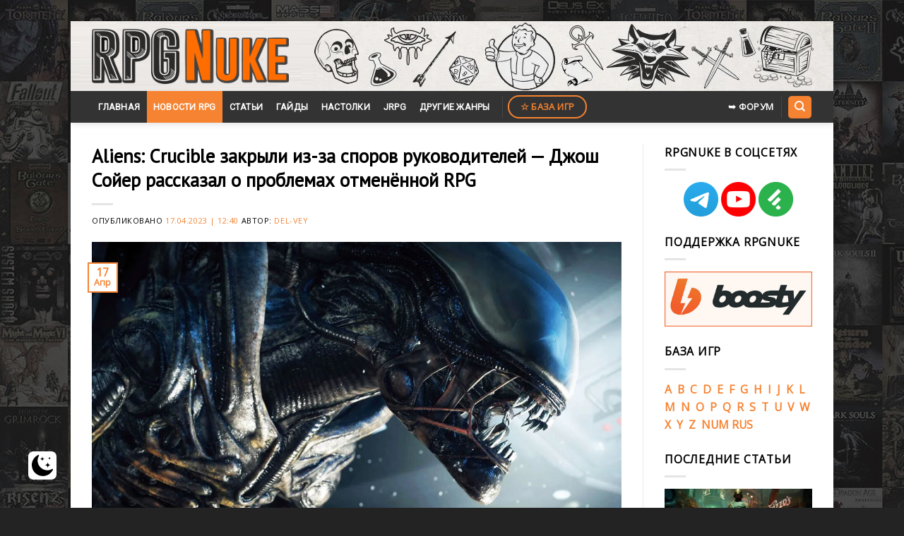

--- FILE ---
content_type: text/html; charset=UTF-8
request_url: https://www.rpgnuke.ru/2023/04/17/aliens-crucible-zakryli-iz-za-sporov-rukovoditelej-dzhosh-sojer-rasskazal-o-problemakh-otmenyonnoj-rpg.html
body_size: 15645
content:
<!DOCTYPE html>
<!--[if IE 9 ]> <html lang="ru-RU" class="ie9 loading-site no-js"> <![endif]-->
<!--[if IE 8 ]> <html lang="ru-RU" class="ie8 loading-site no-js"> <![endif]-->
<!--[if (gte IE 9)|!(IE)]><!--><html lang="ru-RU" class="loading-site no-js"> <!--<![endif]-->
<head>
	<meta charset="UTF-8" />
	<link rel="profile" href="http://gmpg.org/xfn/11" />
	<link rel="pingback" href="https://www.rpgnuke.ru/xmlrpc.php" />

	<script>(function(html){html.className = html.className.replace(/\bno-js\b/,'js')})(document.documentElement);</script>
<meta name='robots' content='index, follow, max-image-preview:large, max-snippet:-1, max-video-preview:-1' />
 <style type="text/css"> :root { --darkmysite_dark_mode_bg: #272626; --darkmysite_dark_mode_secondary_bg: #3b3b3b; --darkmysite_dark_mode_text_color: #bebebe; --darkmysite_dark_mode_link_color: #ffffff; --darkmysite_dark_mode_link_hover_color: #cccccc; --darkmysite_dark_mode_input_bg: #2d2d2d; --darkmysite_dark_mode_input_text_color: #bebebe; --darkmysite_dark_mode_input_placeholder_color: #989898; --darkmysite_dark_mode_border_color: #4a4a4a; --darkmysite_dark_mode_btn_bg: #2d2d2d; --darkmysite_dark_mode_btn_text_color: #bebebe; --darkmysite_dark_mode_scrollbar_track_bg: #29292a; --darkmysite_dark_mode_scrollbar_thumb_bg: #52565a; } </style> <script type="text/javascript"> var darkmysite_switch_unique_id = "2068589137"; var darkmysite_is_this_admin_panel = "0"; var darkmysite_enable_default_dark_mode = "0"; var darkmysite_enable_os_aware = "1"; var darkmysite_enable_keyboard_shortcut = "1"; var darkmysite_enable_time_based_dark = "0"; var darkmysite_time_based_dark_start = "19:00"; var darkmysite_time_based_dark_stop = "07:00"; var darkmysite_alternative_dark_mode_switch = ""; var darkmysite_enable_low_image_brightness = "0"; var darkmysite_image_brightness_to = "0"; var darkmysite_enable_image_grayscale = "0"; var darkmysite_image_grayscale_to = "80"; var darkmysite_enable_bg_image_darken = "1"; var darkmysite_bg_image_darken_to = "60"; var darkmysite_enable_invert_inline_svg = "0"; var darkmysite_enable_low_video_brightness = "1"; var darkmysite_video_brightness_to = "80"; var darkmysite_enable_video_grayscale = "0"; var darkmysite_video_grayscale_to = "80"; var darkmysite_disallowed_elements = ".darkmysite_ignore, .darkmysite_ignore *, .darkmysite_switch, .darkmysite_switch *, .wp-block-button__link, .wp-block-button__link *"; </script><meta name="viewport" content="width=device-width, initial-scale=1, maximum-scale=1" />
	<title>Aliens: Crucible закрыли из-за споров руководителей — Джош Сойер рассказал о проблемах отменённой RPG - RPGNuke</title>
	<meta name="description" content="Джош Сойер раскрыл немного деталей о разработке отменённой Aliens: Crucible — по его словам, виной тому были споры руководителей" />
	<link rel="canonical" href="https://www.rpgnuke.ru/2023/04/17/aliens-crucible-zakryli-iz-za-sporov-rukovoditelej-dzhosh-sojer-rasskazal-o-problemakh-otmenyonnoj-rpg.html" />
	<meta property="og:locale" content="ru_RU" />
	<meta property="og:type" content="article" />
	<meta property="og:title" content="Aliens: Crucible закрыли из-за споров руководителей — Джош Сойер рассказал о проблемах отменённой RPG - RPGNuke" />
	<meta property="og:description" content="Джош Сойер раскрыл немного деталей о разработке отменённой Aliens: Crucible — по его словам, виной тому были споры руководителей" />
	<meta property="og:url" content="https://www.rpgnuke.ru/2023/04/17/aliens-crucible-zakryli-iz-za-sporov-rukovoditelej-dzhosh-sojer-rasskazal-o-problemakh-otmenyonnoj-rpg.html" />
	<meta property="og:site_name" content="RPGNuke" />
	<meta property="article:published_time" content="2023-04-17T09:40:13+00:00" />
	<meta property="og:image" content="https://www.rpgnuke.ru/wp-content/uploads/2023/04/aliens-crucible-rpg-23423234.jpg" />
	<meta property="og:image:width" content="1280" />
	<meta property="og:image:height" content="720" />
	<meta name="twitter:card" content="summary" />
	<meta name="twitter:label1" content="Написано автором" />
	<meta name="twitter:data1" content="Del-Vey" />
	<script type="application/ld+json" class="yoast-schema-graph">{"@context":"https://schema.org","@graph":[{"@type":"WebSite","@id":"https://www.rpgnuke.ru/#website","url":"https://www.rpgnuke.ru/","name":"RPGNuke","description":"\u0412\u0441\u0435 \u043b\u0443\u0447\u0448\u0438\u0435 RPG \u0438\u0433\u0440\u044b \u0438 \u043d\u043e\u0432\u043e\u0441\u0442\u0438 RPG \u043d\u0430 \u043e\u0434\u043d\u043e\u043c \u0441\u0430\u0439\u0442\u0435.","publisher":{"@id":"https://www.rpgnuke.ru/#/schema/person/bd5a16cdf49ff84aa32249a4c7576c75"},"potentialAction":[{"@type":"SearchAction","target":{"@type":"EntryPoint","urlTemplate":"https://www.rpgnuke.ru/?s={search_term_string}"},"query-input":"required name=search_term_string"}],"inLanguage":"ru-RU"},{"@type":"ImageObject","@id":"https://www.rpgnuke.ru/2023/04/17/aliens-crucible-zakryli-iz-za-sporov-rukovoditelej-dzhosh-sojer-rasskazal-o-problemakh-otmenyonnoj-rpg.html#primaryimage","inLanguage":"ru-RU","url":"https://www.rpgnuke.ru/wp-content/uploads/2023/04/aliens-crucible-rpg-23423234.jpg","contentUrl":"https://www.rpgnuke.ru/wp-content/uploads/2023/04/aliens-crucible-rpg-23423234.jpg","width":1280,"height":720,"caption":"\u0414\u0436\u043e\u0448 \u0421\u043e\u0439\u0435\u0440 \u0440\u0430\u0441\u043a\u0440\u044b\u043b \u043d\u0435\u043c\u043d\u043e\u0433\u043e \u0434\u0435\u0442\u0430\u043b\u0435\u0439 \u043e \u0440\u0430\u0437\u0440\u0430\u0431\u043e\u0442\u043a\u0435 \u043e\u0442\u043c\u0435\u043d\u0451\u043d\u043d\u043e\u0439 Aliens: Crucible \u043d\u0430 RPGNuke"},{"@type":"WebPage","@id":"https://www.rpgnuke.ru/2023/04/17/aliens-crucible-zakryli-iz-za-sporov-rukovoditelej-dzhosh-sojer-rasskazal-o-problemakh-otmenyonnoj-rpg.html#webpage","url":"https://www.rpgnuke.ru/2023/04/17/aliens-crucible-zakryli-iz-za-sporov-rukovoditelej-dzhosh-sojer-rasskazal-o-problemakh-otmenyonnoj-rpg.html","name":"Aliens: Crucible \u0437\u0430\u043a\u0440\u044b\u043b\u0438 \u0438\u0437-\u0437\u0430 \u0441\u043f\u043e\u0440\u043e\u0432 \u0440\u0443\u043a\u043e\u0432\u043e\u0434\u0438\u0442\u0435\u043b\u0435\u0439 \u2014 \u0414\u0436\u043e\u0448 \u0421\u043e\u0439\u0435\u0440 \u0440\u0430\u0441\u0441\u043a\u0430\u0437\u0430\u043b \u043e \u043f\u0440\u043e\u0431\u043b\u0435\u043c\u0430\u0445 \u043e\u0442\u043c\u0435\u043d\u0451\u043d\u043d\u043e\u0439 RPG - RPGNuke","isPartOf":{"@id":"https://www.rpgnuke.ru/#website"},"primaryImageOfPage":{"@id":"https://www.rpgnuke.ru/2023/04/17/aliens-crucible-zakryli-iz-za-sporov-rukovoditelej-dzhosh-sojer-rasskazal-o-problemakh-otmenyonnoj-rpg.html#primaryimage"},"datePublished":"2023-04-17T09:40:13+00:00","dateModified":"2023-04-17T09:40:13+00:00","description":"\u0414\u0436\u043e\u0448 \u0421\u043e\u0439\u0435\u0440 \u0440\u0430\u0441\u043a\u0440\u044b\u043b \u043d\u0435\u043c\u043d\u043e\u0433\u043e \u0434\u0435\u0442\u0430\u043b\u0435\u0439 \u043e \u0440\u0430\u0437\u0440\u0430\u0431\u043e\u0442\u043a\u0435 \u043e\u0442\u043c\u0435\u043d\u0451\u043d\u043d\u043e\u0439 Aliens: Crucible \u2014 \u043f\u043e \u0435\u0433\u043e \u0441\u043b\u043e\u0432\u0430\u043c, \u0432\u0438\u043d\u043e\u0439 \u0442\u043e\u043c\u0443 \u0431\u044b\u043b\u0438 \u0441\u043f\u043e\u0440\u044b \u0440\u0443\u043a\u043e\u0432\u043e\u0434\u0438\u0442\u0435\u043b\u0435\u0439","breadcrumb":{"@id":"https://www.rpgnuke.ru/2023/04/17/aliens-crucible-zakryli-iz-za-sporov-rukovoditelej-dzhosh-sojer-rasskazal-o-problemakh-otmenyonnoj-rpg.html#breadcrumb"},"inLanguage":"ru-RU","potentialAction":[{"@type":"ReadAction","target":["https://www.rpgnuke.ru/2023/04/17/aliens-crucible-zakryli-iz-za-sporov-rukovoditelej-dzhosh-sojer-rasskazal-o-problemakh-otmenyonnoj-rpg.html"]}]},{"@type":"BreadcrumbList","@id":"https://www.rpgnuke.ru/2023/04/17/aliens-crucible-zakryli-iz-za-sporov-rukovoditelej-dzhosh-sojer-rasskazal-o-problemakh-otmenyonnoj-rpg.html#breadcrumb","itemListElement":[{"@type":"ListItem","position":1,"name":"\u0413\u043b\u0430\u0432\u043d\u0430\u044f \u0441\u0442\u0440\u0430\u043d\u0438\u0446\u0430","item":"https://www.rpgnuke.ru/"},{"@type":"ListItem","position":2,"name":"\u041b\u0435\u043d\u0442\u0430 \u043d\u043e\u0432\u043e\u0441\u0442\u0435\u0439","item":"https://www.rpgnuke.ru/news"},{"@type":"ListItem","position":3,"name":"\u041d\u043e\u0432\u043e\u0441\u0442\u0438","item":"https://www.rpgnuke.ru/category/rpg_news"},{"@type":"ListItem","position":4,"name":"Aliens: Crucible","item":"https://www.rpgnuke.ru/category/rpg_news/aliens-crucible"},{"@type":"ListItem","position":5,"name":"Aliens: Crucible \u0437\u0430\u043a\u0440\u044b\u043b\u0438 \u0438\u0437-\u0437\u0430 \u0441\u043f\u043e\u0440\u043e\u0432 \u0440\u0443\u043a\u043e\u0432\u043e\u0434\u0438\u0442\u0435\u043b\u0435\u0439 \u2014 \u0414\u0436\u043e\u0448 \u0421\u043e\u0439\u0435\u0440 \u0440\u0430\u0441\u0441\u043a\u0430\u0437\u0430\u043b \u043e \u043f\u0440\u043e\u0431\u043b\u0435\u043c\u0430\u0445 \u043e\u0442\u043c\u0435\u043d\u0451\u043d\u043d\u043e\u0439 RPG"}]},{"@type":"Article","@id":"https://www.rpgnuke.ru/2023/04/17/aliens-crucible-zakryli-iz-za-sporov-rukovoditelej-dzhosh-sojer-rasskazal-o-problemakh-otmenyonnoj-rpg.html#article","isPartOf":{"@id":"https://www.rpgnuke.ru/2023/04/17/aliens-crucible-zakryli-iz-za-sporov-rukovoditelej-dzhosh-sojer-rasskazal-o-problemakh-otmenyonnoj-rpg.html#webpage"},"author":{"@id":"https://www.rpgnuke.ru/#/schema/person/bd5a16cdf49ff84aa32249a4c7576c75"},"headline":"Aliens: Crucible \u0437\u0430\u043a\u0440\u044b\u043b\u0438 \u0438\u0437-\u0437\u0430 \u0441\u043f\u043e\u0440\u043e\u0432 \u0440\u0443\u043a\u043e\u0432\u043e\u0434\u0438\u0442\u0435\u043b\u0435\u0439 \u2014 \u0414\u0436\u043e\u0448 \u0421\u043e\u0439\u0435\u0440 \u0440\u0430\u0441\u0441\u043a\u0430\u0437\u0430\u043b \u043e \u043f\u0440\u043e\u0431\u043b\u0435\u043c\u0430\u0445 \u043e\u0442\u043c\u0435\u043d\u0451\u043d\u043d\u043e\u0439 RPG","datePublished":"2023-04-17T09:40:13+00:00","dateModified":"2023-04-17T09:40:13+00:00","mainEntityOfPage":{"@id":"https://www.rpgnuke.ru/2023/04/17/aliens-crucible-zakryli-iz-za-sporov-rukovoditelej-dzhosh-sojer-rasskazal-o-problemakh-otmenyonnoj-rpg.html#webpage"},"wordCount":42,"publisher":{"@id":"https://www.rpgnuke.ru/#/schema/person/bd5a16cdf49ff84aa32249a4c7576c75"},"image":{"@id":"https://www.rpgnuke.ru/2023/04/17/aliens-crucible-zakryli-iz-za-sporov-rukovoditelej-dzhosh-sojer-rasskazal-o-problemakh-otmenyonnoj-rpg.html#primaryimage"},"thumbnailUrl":"https://www.rpgnuke.ru/wp-content/uploads/2023/04/aliens-crucible-rpg-23423234.jpg","keywords":["Aliens: Crucible"],"articleSection":["Aliens: Crucible","\u041d\u043e\u0432\u043e\u0441\u0442\u0438"],"inLanguage":"ru-RU"},{"@type":["Person","Organization"],"@id":"https://www.rpgnuke.ru/#/schema/person/bd5a16cdf49ff84aa32249a4c7576c75","name":"Del-Vey","image":{"@type":"ImageObject","@id":"https://www.rpgnuke.ru/#personlogo","inLanguage":"ru-RU","url":"https://www.rpgnuke.ru/wp-content/uploads/2019/12/logorpgn.png.501200b33f8cb829ad4053f5b661e91e.png","contentUrl":"https://www.rpgnuke.ru/wp-content/uploads/2019/12/logorpgn.png.501200b33f8cb829ad4053f5b661e91e.png","width":670,"height":192,"caption":"Del-Vey"},"logo":{"@id":"https://www.rpgnuke.ru/#personlogo"}}]}</script>


<link rel='dns-prefetch' href='//www.googletagmanager.com' />
<link rel='dns-prefetch' href='//fonts.googleapis.com' />
<link rel='dns-prefetch' href='//s.w.org' />
<link rel="alternate" type="application/rss+xml" title="RPGNuke &raquo; Лента" href="https://www.rpgnuke.ru/feed" />
<link rel="alternate" type="application/rss+xml" title="RPGNuke &raquo; Лента комментариев" href="https://www.rpgnuke.ru/comments/feed" />
<link rel='stylesheet' id='wp-block-library-css'  href='https://www.rpgnuke.ru/wp-includes/css/dist/block-library/style.min.css?ver=5.7.3' type='text/css' media='all' />
<link rel='stylesheet' id='cool-tag-cloud-css'  href='https://www.rpgnuke.ru/wp-content/plugins/cool-tag-cloud/inc/cool-tag-cloud.css?ver=2.25' type='text/css' media='all' />
<link rel='stylesheet' id='darkmysite-client-main-css'  href='https://www.rpgnuke.ru/wp-content/plugins/darkmysite/assets/css/client_main.css?ver=1.2.5' type='text/css' media='all' />
<link rel='stylesheet' id='dashicons-css'  href='https://www.rpgnuke.ru/wp-includes/css/dashicons.min.css?ver=5.7.3' type='text/css' media='all' />
<link rel='stylesheet' id='post-views-counter-frontend-css'  href='https://www.rpgnuke.ru/wp-content/plugins/post-views-counter/css/frontend.min.css?ver=1.3.13' type='text/css' media='all' />
<link rel='stylesheet' id='rpt_front_style-css'  href='https://www.rpgnuke.ru/wp-content/plugins/related-posts-thumbnails/assets/css/front.css?ver=1.9.0' type='text/css' media='all' />
<link rel='stylesheet' id='to-top-css'  href='https://www.rpgnuke.ru/wp-content/plugins/to-top/public/css/to-top-public.css?ver=2.5.2' type='text/css' media='all' />
<link rel='stylesheet' id='stylesheet_wpnote-css'  href='https://www.rpgnuke.ru/wp-content/plugins/wp-note-2019/style.css?ver=5.7.3' type='text/css' media='all' />
<link rel='stylesheet' id='flatsome-icons-css'  href='https://www.rpgnuke.ru/wp-content/themes/flatsome/assets/css/fl-icons.css?ver=3.12' type='text/css' media='all' />
<link rel='stylesheet' id='slb_core-css'  href='https://www.rpgnuke.ru/wp-content/plugins/simple-lightbox/client/css/app.css?ver=2.9.3' type='text/css' media='all' />
<link rel='stylesheet' id='wp-featherlight-css'  href='https://www.rpgnuke.ru/wp-content/plugins/wp-featherlight/css/wp-featherlight.min.css?ver=1.3.4' type='text/css' media='all' />
<link rel='stylesheet' id='flatsome-main-css'  href='https://www.rpgnuke.ru/wp-content/themes/flatsome/assets/css/flatsome.css?ver=3.13.3' type='text/css' media='all' />
<link rel='stylesheet' id='flatsome-style-css'  href='https://www.rpgnuke.ru/wp-content/themes/flatsome/style.css?ver=3.13.3' type='text/css' media='all' />
<link rel='stylesheet' id='flatsome-googlefonts-css'  href='//fonts.googleapis.com/css?family=PT+Sans%3Aregular%2Cregular%7COpen+Sans%3Aregular%2Cregular%7CRoboto%3Aregular%2Cregular%7CDancing+Script%3Aregular%2C400&#038;display=swap&#038;ver=3.9' type='text/css' media='all' />
<script type='text/javascript' src='https://www.rpgnuke.ru/wp-content/plugins/darkmysite/assets/js/client_main.js?ver=1.2.5' id='darkmysite-client-main-js'></script>
<script type='text/javascript' src='https://www.rpgnuke.ru/wp-includes/js/jquery/jquery.min.js?ver=3.5.1' id='jquery-core-js'></script>
<script type='text/javascript' src='https://www.rpgnuke.ru/wp-includes/js/jquery/jquery-migrate.min.js?ver=3.3.2' id='jquery-migrate-js'></script>
<script type='text/javascript' id='to-top-js-extra'>
/* <![CDATA[ */
var to_top_options = {"scroll_offset":"100","icon_opacity":"90","style":"icon","icon_type":"dashicons-arrow-up-alt2","icon_color":"#ffffff","icon_bg_color":"#ff6d00","icon_size":"35","border_radius":"20","image":"https:\/\/www.rpgnuke.ru\/wp-content\/plugins\/to-top\/admin\/images\/default.png","image_width":"65","image_alt":"","location":"bottom-right","margin_x":"40","margin_y":"35","show_on_admin":"0","enable_autohide":"0","autohide_time":"2","enable_hide_small_device":"0","small_device_max_width":"640","reset":"0"};
/* ]]> */
</script>
<script async type='text/javascript' src='https://www.rpgnuke.ru/wp-content/plugins/to-top/public/js/to-top-public.js?ver=2.5.2' id='to-top-js'></script>

<!-- Google Analytics snippet added by Site Kit -->
<script type='text/javascript' src='https://www.googletagmanager.com/gtag/js?id=UA-21549895-1' id='google_gtagjs-js' async></script>
<script type='text/javascript' id='google_gtagjs-js-after'>
window.dataLayer = window.dataLayer || [];function gtag(){dataLayer.push(arguments);}
gtag('set', 'linker', {"domains":["www.rpgnuke.ru"]} );
gtag("js", new Date());
gtag("set", "developer_id.dZTNiMT", true);
gtag("config", "UA-21549895-1", {"anonymize_ip":true});
</script>

<!-- End Google Analytics snippet added by Site Kit -->
<link rel="EditURI" type="application/rsd+xml" title="RSD" href="https://www.rpgnuke.ru/xmlrpc.php?rsd" />
<link rel="wlwmanifest" type="application/wlwmanifest+xml" href="https://www.rpgnuke.ru/wp-includes/wlwmanifest.xml" /> 
<link rel='shortlink' href='https://www.rpgnuke.ru/?p=47116' />
<meta name="generator" content="Site Kit by Google 1.99.0" />			<style>
			#related_posts_thumbnails li{
				border-right: 1px solid #dddddd;
				background-color: #ffffff			}
			#related_posts_thumbnails li:hover{
				background-color: #eeeeee;
			}
			.relpost_content{
				font-size:	15px;
				color: 		#333333;
			}
			.relpost-block-single{
				background-color: #ffffff;
				border-right: 1px solid  #dddddd;
				border-left: 1px solid  #dddddd;
				margin-right: -1px;
			}
			.relpost-block-single:hover{
				background-color: #eeeeee;
			}
		</style>

	

<!-- Styles generated by Posts in Sidebar plugin -->
<style type="text/css">
#pis_posts_in_sidebar-13 .pis-thumbnail { margin-bottom: 2px !important; }
#pis_posts_in_sidebar-13 .pis-title { margin-bottom: 10px !important; font-size: 14px !important; font-weight: bold !important; padding-bottom: 10px }
</style>
<!-- / Styles generated by Posts in Sidebar plugin -->

<style>.bg{opacity: 0; transition: opacity 1s; -webkit-transition: opacity 1s;} .bg-loaded{opacity: 1;}</style><!--[if IE]><link rel="stylesheet" type="text/css" href="https://www.rpgnuke.ru/wp-content/themes/flatsome/assets/css/ie-fallback.css"><script src="//cdnjs.cloudflare.com/ajax/libs/html5shiv/3.6.1/html5shiv.js"></script><script>var head = document.getElementsByTagName('head')[0],style = document.createElement('style');style.type = 'text/css';style.styleSheet.cssText = ':before,:after{content:none !important';head.appendChild(style);setTimeout(function(){head.removeChild(style);}, 0);</script><script src="https://www.rpgnuke.ru/wp-content/themes/flatsome/assets/libs/ie-flexibility.js"></script><![endif]--><link rel="icon" href="https://www.rpgnuke.ru/wp-content/uploads/2021/06/cropped-nukefavicon123-32x32.png" sizes="32x32" />
<link rel="icon" href="https://www.rpgnuke.ru/wp-content/uploads/2021/06/cropped-nukefavicon123-192x192.png" sizes="192x192" />
<link rel="apple-touch-icon" href="https://www.rpgnuke.ru/wp-content/uploads/2021/06/cropped-nukefavicon123-180x180.png" />
<meta name="msapplication-TileImage" content="https://www.rpgnuke.ru/wp-content/uploads/2021/06/cropped-nukefavicon123-270x270.png" />
<style id="custom-css" type="text/css">:root {--primary-color: #f68331;}html{background-image: url('https://www.rpgnuke.ru/wp-content/uploads/2021/01/rpgnuke_wall.jpg');}.full-width .ubermenu-nav, .container, .row{max-width: 1050px}.row.row-collapse{max-width: 1020px}.row.row-small{max-width: 1042.5px}.row.row-large{max-width: 1080px}body.framed, body.framed header, body.framed .header-wrapper, body.boxed, body.boxed header, body.boxed .header-wrapper, body.boxed .is-sticky-section{ max-width: 1080px}.header-main{height: 99px}#logo img{max-height: 99px}#logo{width:279px;}#logo a{max-width:1300px;}.header-bottom{min-height: 42px}.header-top{min-height: 30px}.transparent .header-main{height: 30px}.transparent #logo img{max-height: 30px}.has-transparent + .page-title:first-of-type,.has-transparent + #main > .page-title,.has-transparent + #main > div > .page-title,.has-transparent + #main .page-header-wrapper:first-of-type .page-title{padding-top: 80px;}.header.show-on-scroll,.stuck .header-main{height:70px!important}.stuck #logo img{max-height: 70px!important}.header-bg-color, .header-wrapper {background-color: rgba(209,209,209,0)}.header-bg-image {background-image: url('https://www.rpgnuke.ru/wp-content/uploads/2021/06/rpgnlogo4.png');}.header-bg-image {background-repeat: repeat-x;}.header-bottom {background-color: #333333}.header-main .nav > li > a{line-height: 16px }.stuck .header-main .nav > li > a{line-height: 50px }.header-bottom-nav > li > a{line-height: 45px }@media (max-width: 549px) {.header-main{height: 98px}#logo img{max-height: 98px}}/* Color */.accordion-title.active, .has-icon-bg .icon .icon-inner,.logo a, .primary.is-underline, .primary.is-link, .badge-outline .badge-inner, .nav-outline > li.active> a,.nav-outline >li.active > a, .cart-icon strong,[data-color='primary'], .is-outline.primary{color: #f68331;}/* Color !important */[data-text-color="primary"]{color: #f68331!important;}/* Background Color */[data-text-bg="primary"]{background-color: #f68331;}/* Background */.scroll-to-bullets a,.featured-title, .label-new.menu-item > a:after, .nav-pagination > li > .current,.nav-pagination > li > span:hover,.nav-pagination > li > a:hover,.has-hover:hover .badge-outline .badge-inner,button[type="submit"], .button.wc-forward:not(.checkout):not(.checkout-button), .button.submit-button, .button.primary:not(.is-outline),.featured-table .title,.is-outline:hover, .has-icon:hover .icon-label,.nav-dropdown-bold .nav-column li > a:hover, .nav-dropdown.nav-dropdown-bold > li > a:hover, .nav-dropdown-bold.dark .nav-column li > a:hover, .nav-dropdown.nav-dropdown-bold.dark > li > a:hover, .is-outline:hover, .tagcloud a:hover,.grid-tools a, input[type='submit']:not(.is-form), .box-badge:hover .box-text, input.button.alt,.nav-box > li > a:hover,.nav-box > li.active > a,.nav-pills > li.active > a ,.current-dropdown .cart-icon strong, .cart-icon:hover strong, .nav-line-bottom > li > a:before, .nav-line-grow > li > a:before, .nav-line > li > a:before,.banner, .header-top, .slider-nav-circle .flickity-prev-next-button:hover svg, .slider-nav-circle .flickity-prev-next-button:hover .arrow, .primary.is-outline:hover, .button.primary:not(.is-outline), input[type='submit'].primary, input[type='submit'].primary, input[type='reset'].button, input[type='button'].primary, .badge-inner{background-color: #f68331;}/* Border */.nav-vertical.nav-tabs > li.active > a,.scroll-to-bullets a.active,.nav-pagination > li > .current,.nav-pagination > li > span:hover,.nav-pagination > li > a:hover,.has-hover:hover .badge-outline .badge-inner,.accordion-title.active,.featured-table,.is-outline:hover, .tagcloud a:hover,blockquote, .has-border, .cart-icon strong:after,.cart-icon strong,.blockUI:before, .processing:before,.loading-spin, .slider-nav-circle .flickity-prev-next-button:hover svg, .slider-nav-circle .flickity-prev-next-button:hover .arrow, .primary.is-outline:hover{border-color: #f68331}.nav-tabs > li.active > a{border-top-color: #f68331}.widget_shopping_cart_content .blockUI.blockOverlay:before { border-left-color: #f68331 }.woocommerce-checkout-review-order .blockUI.blockOverlay:before { border-left-color: #f68331 }/* Fill */.slider .flickity-prev-next-button:hover svg,.slider .flickity-prev-next-button:hover .arrow{fill: #f68331;}/* Background Color */[data-icon-label]:after, .secondary.is-underline:hover,.secondary.is-outline:hover,.icon-label,.button.secondary:not(.is-outline),.button.alt:not(.is-outline), .badge-inner.on-sale, .button.checkout, .single_add_to_cart_button, .current .breadcrumb-step{ background-color:#f68331; }[data-text-bg="secondary"]{background-color: #f68331;}/* Color */.secondary.is-underline,.secondary.is-link, .secondary.is-outline,.stars a.active, .star-rating:before, .woocommerce-page .star-rating:before,.star-rating span:before, .color-secondary{color: #f68331}/* Color !important */[data-text-color="secondary"]{color: #f68331!important;}/* Border */.secondary.is-outline:hover{border-color:#f68331}.success.is-underline:hover,.success.is-outline:hover,.success{background-color: #e8a035}.success-color, .success.is-link, .success.is-outline{color: #e8a035;}.success-border{border-color: #e8a035!important;}/* Color !important */[data-text-color="success"]{color: #e8a035!important;}/* Background Color */[data-text-bg="success"]{background-color: #e8a035;}body{font-size: 98%;}@media screen and (max-width: 549px){body{font-size: 100%;}}body{font-family:"Open Sans", sans-serif}body{font-weight: 0}body{color: #000000}.nav > li > a {font-family:"Roboto", sans-serif;}.mobile-sidebar-levels-2 .nav > li > ul > li > a {font-family:"Roboto", sans-serif;}.nav > li > a {font-weight: 0;}.mobile-sidebar-levels-2 .nav > li > ul > li > a {font-weight: 0;}h1,h2,h3,h4,h5,h6,.heading-font, .off-canvas-center .nav-sidebar.nav-vertical > li > a{font-family: "PT Sans", sans-serif;}h1,h2,h3,h4,h5,h6,.heading-font,.banner h1,.banner h2{font-weight: 0;}h1,h2,h3,h4,h5,h6,.heading-font{color: #000000;}.alt-font{font-family: "Dancing Script", sans-serif;}.alt-font{font-weight: 400!important;}.header:not(.transparent) .header-bottom-nav.nav > li > a{color: #ffffff;}a{color: #f68331;}.absolute-footer, html{background-color: #232323}/* Custom CSS */iframe {width: 740px !important;height: 416px;}li {margin: 0;padding: 0em;}ul{margin-left:30px;}/* Second Level */ul ul{margin-left:60px;}/* Third Level */ul ul ul{margin-left:90px;}blockquote {border-left: 3px solid #f68331;margin: 1.5em 10px;font-size: 1em;}h1 {font-size: px;}h2 {font-size: 20px;}.label-new.menu-item > a:after{content:"Новое";}.label-hot.menu-item > a:after{content:"Горячее предложение";}.label-sale.menu-item > a:after{content:"Распродажа";}.label-popular.menu-item > a:after{content:"Самые популярные";}</style>		<style type="text/css" id="wp-custom-css">
			h6.entry-category.is-xsmall {
    display: none;
}

.cool-tag-cloud {
	margin-top: 30px;
}

.comnt {
	text-align: center;
}

.comnt2 {
	text-align: right;
}

.auth-img {
	width: 100%;
	height: auto;
}

.auth-name {
	display: block;
	text-align: center;
	margin-top: 10px;
	overflow: hidden;
}

.new-entry-content {
	display: flex;
	font-size: 14px;
  background: #EEF3FA;
  padding: 15px;
  border-radius: 10px;
  border: 1px solid #e2e2e2;
	margin-bottom: 15px;
}

.cont-one {
	width: 15%!important;
	margin-right: 20px;
}

.cont-two {
	width: 85%!important;
}

.post {
	margin: 0;
}

.entry-content {
	padding-bottom: 0;
}

.cool-tag-cloud {
	margin: 15px 0 -5px 0;
}

.date {
	display: block;
	text-align: right;
	font-size: 13px;
	font-style: italic;
	color: #7d7e7f;
}

.new-entry-content {
	display: none;
}

.show-comnt {
	display: flex;
}

.comnt-more, .click2 {
	display: block;
  margin: 15px auto;
  width: 200px;
  color: #ffffff;
  background: #f68331;
  padding: 10px 0;
  text-align: center;
  border-radius: 2px;
  text-transform: uppercase;
  font-size: 15px;
  cursor: pointer;
}

@media (max-width: 450px) {
	.cont-one {
	width: 20%!important;
}

.cont-two {
	width: 80%!important;
}
}		</style>
		<!-- To Top Custom CSS --><style type='text/css'>#to_top_scrollup {font-size: 35px; width: 35px; height: 35px;background-color: #ff6d00;-webkit-border-radius: 20%; -moz-border-radius: 20%; border-radius: 20%;opacity: 0.9;right:40px;bottom:35px;}</style>
</head>

<body class="post-template-default single single-post postid-47116 single-format-standard wp-featherlight-captions framed header-shadow nav-dropdown-has-arrow nav-dropdown-has-shadow nav-dropdown-has-border">


<a class="skip-link screen-reader-text" href="#main">Skip to content</a>

<div id="wrapper">

	
	<header id="header" class="header ">
		<div class="header-wrapper">
			<div id="masthead" class="header-main hide-for-sticky">
      <div class="header-inner flex-row container logo-left medium-logo-center" role="navigation">

          <!-- Logo -->
          <div id="logo" class="flex-col logo">
            <!-- Header logo -->
<a href="https://www.rpgnuke.ru/" title="RPGNuke - Все лучшие RPG игры и новости RPG на одном сайте." rel="home">
    <img width="279" height="99" src="https://www.rpgnuke.ru/wp-content/uploads/2019/12/logorpgn.png.501200b33f8cb829ad4053f5b661e91e.png" class="header_logo header-logo" alt="RPGNuke"/><img  width="279" height="99" src="https://www.rpgnuke.ru/wp-content/uploads/2019/12/logorpgn.png.501200b33f8cb829ad4053f5b661e91e.png" class="header-logo-dark" alt="RPGNuke"/></a>
          </div>

          <!-- Mobile Left Elements -->
          <div class="flex-col show-for-medium flex-left">
            <ul class="mobile-nav nav nav-left ">
                          </ul>
          </div>

          <!-- Left Elements -->
          <div class="flex-col hide-for-medium flex-left
            flex-grow">
            <ul class="header-nav header-nav-main nav nav-left  nav-uppercase" >
                          </ul>
          </div>

          <!-- Right Elements -->
          <div class="flex-col hide-for-medium flex-right">
            <ul class="header-nav header-nav-main nav nav-right  nav-uppercase">
                          </ul>
          </div>

          <!-- Mobile Right Elements -->
          <div class="flex-col show-for-medium flex-right">
            <ul class="mobile-nav nav nav-right ">
                          </ul>
          </div>

      </div>
     
      </div><div id="wide-nav" class="header-bottom wide-nav hide-for-sticky nav-dark">
    <div class="flex-row container">

                        <div class="flex-col hide-for-medium flex-left">
                <ul class="nav header-nav header-bottom-nav nav-left  nav-box nav-uppercase">
                    <li id="menu-item-191" class="menu-item menu-item-type-custom menu-item-object-custom menu-item-home menu-item-191 menu-item-design-default"><a href="https://www.rpgnuke.ru" class="nav-top-link">Главная</a></li>
<li id="menu-item-29553" class="menu-item menu-item-type-taxonomy menu-item-object-category current-post-ancestor current-menu-parent current-post-parent menu-item-29553 active menu-item-design-default"><a href="https://www.rpgnuke.ru/category/rpg_news" class="nav-top-link">Новости RPG</a></li>
<li id="menu-item-192" class="menu-item menu-item-type-taxonomy menu-item-object-category menu-item-192 menu-item-design-default"><a href="https://www.rpgnuke.ru/category/articles" class="nav-top-link">Статьи</a></li>
<li id="menu-item-48509" class="menu-item menu-item-type-taxonomy menu-item-object-category menu-item-48509 menu-item-design-default"><a href="https://www.rpgnuke.ru/category/guides" class="nav-top-link">Гайды</a></li>
<li id="menu-item-22203" class="menu-item menu-item-type-taxonomy menu-item-object-category menu-item-22203 menu-item-design-default"><a href="https://www.rpgnuke.ru/category/tabletop" class="nav-top-link">Настолки</a></li>
<li id="menu-item-22214" class="menu-item menu-item-type-taxonomy menu-item-object-category menu-item-22214 menu-item-design-default"><a href="https://www.rpgnuke.ru/category/jrpg" class="nav-top-link">JRPG</a></li>
<li id="menu-item-30258" class="menu-item menu-item-type-taxonomy menu-item-object-category menu-item-30258 menu-item-design-default"><a href="https://www.rpgnuke.ru/category/other-genres" class="nav-top-link">Другие жанры</a></li>
<li class="header-divider"></li><li class="html header-button-2">
	<div class="header-button">
	<a href="https://www.rpgnuke.ru/games" class="button secondary is-outline"  style="border-radius:99px;">
    <span>☆ База игр</span>
  </a>
	</div>
</li>
                </ul>
            </div>
            
            
                        <div class="flex-col hide-for-medium flex-right flex-grow">
              <ul class="nav header-nav header-bottom-nav nav-right  nav-box nav-uppercase">
                   <li class="html header-button-1">
	<div class="header-button">
	<a href="http://forum.rpgnuke.ru/" class="button plain is-link"  style="border-radius:99px;">
    <span>➥ ФОРУМ</span>
  </a>
	</div>
</li>


<li class="header-divider"></li><li class="header-search header-search-dropdown has-icon has-dropdown menu-item-has-children">
	<div class="header-button">	<a href="#" aria-label="Search" class="icon primary button round is-small"><i class="icon-search" ></i></a>
	</div>	<ul class="nav-dropdown nav-dropdown-default">
	 	<li class="header-search-form search-form html relative has-icon">
	<div class="header-search-form-wrapper">
		<div class="searchform-wrapper ux-search-box relative is-normal"><form method="get" class="searchform" action="https://www.rpgnuke.ru/" role="search">
		<div class="flex-row relative">
			<div class="flex-col flex-grow">
	   	   <input type="search" class="search-field mb-0" name="s" value="" id="s" placeholder="Поиск по сайту" />
			</div>
			<div class="flex-col">
				<button type="submit" class="ux-search-submit submit-button secondary button icon mb-0" aria-label="Submit">
					<i class="icon-search" ></i>				</button>
			</div>
		</div>
    <div class="live-search-results text-left z-top"></div>
</form>
</div>	</div>
</li>	</ul>
</li>
              </ul>
            </div>
            
                          <div class="flex-col show-for-medium flex-grow">
                  <ul class="nav header-bottom-nav nav-center mobile-nav  nav-box nav-uppercase">
                      <li class="nav-icon has-icon">
  <div class="header-button">		<a href="#" data-open="#main-menu" data-pos="left" data-bg="main-menu-overlay" data-color="" class="icon primary button round is-small" aria-label="Menu" aria-controls="main-menu" aria-expanded="false">
		
		  <i class="icon-menu" ></i>
		  		</a>
	 </div> </li><li class="header-divider"></li><li class="html header-button-1">
	<div class="header-button">
	<a href="http://forum.rpgnuke.ru/" class="button plain is-link"  style="border-radius:99px;">
    <span>➥ ФОРУМ</span>
  </a>
	</div>
</li>


                  </ul>
              </div>
            
    </div>
</div>

<div class="header-bg-container fill"><div class="header-bg-image fill"></div><div class="header-bg-color fill"></div></div>		</div>
	</header>

	
	<main id="main" class="">

<div id="content" class="blog-wrapper blog-single page-wrapper">
	

<div class="row row-large row-divided ">

	<div class="large-9 col">
		


<article id="post-47116" class="post-47116 post type-post status-publish format-standard has-post-thumbnail hentry category-aliens-crucible category-rpg_news tag-aliens-crucible">
	<div class="article-inner ">
		<header class="entry-header">
	<div class="entry-header-text entry-header-text-top text-left">
		<h6 class="entry-category is-xsmall">
	<a href="https://www.rpgnuke.ru/category/rpg_news/aliens-crucible" rel="category tag">Aliens: Crucible</a>,<a href="https://www.rpgnuke.ru/category/rpg_news" rel="category tag">Новости</a></h6>

<h1 class="entry-title">Aliens: Crucible закрыли из-за споров руководителей — Джош Сойер рассказал о проблемах отменённой RPG</h1>
<div class="entry-divider is-divider small"></div>

	<div class="entry-meta uppercase is-xsmall">
		<span class="posted-on">Опубликовано <a href="https://www.rpgnuke.ru/2023/04/17/aliens-crucible-zakryli-iz-za-sporov-rukovoditelej-dzhosh-sojer-rasskazal-o-problemakh-otmenyonnoj-rpg.html" rel="bookmark"><time class="entry-date published" datetime="2023-04-17T12:40:13+03:00">17.04.2023 | 12:40</time><time class="updated" datetime="2023-04-17T12:40:13+03:00">17.04.2023</time></a></span><span class="byline"> Автор: <span class="meta-author vcard"><a class="url fn n" href="https://www.rpgnuke.ru/author/del-vey">Del-Vey</a></span></span>	</div>
	</div>
						<div class="entry-image relative">
				<a href="https://www.rpgnuke.ru/2023/04/17/aliens-crucible-zakryli-iz-za-sporov-rukovoditelej-dzhosh-sojer-rasskazal-o-problemakh-otmenyonnoj-rpg.html">
    <img width="1020" height="574" src="data:image/svg+xml,%3Csvg%20viewBox%3D%220%200%201020%20574%22%20xmlns%3D%22http%3A%2F%2Fwww.w3.org%2F2000%2Fsvg%22%3E%3C%2Fsvg%3E" data-src="https://www.rpgnuke.ru/wp-content/uploads/2023/04/aliens-crucible-rpg-23423234.jpg" class="lazy-load attachment-large size-large wp-post-image" alt="Джош Сойер раскрыл немного деталей о разработке отменённой Aliens: Crucible на RPGNuke" loading="lazy" srcset="" data-srcset="https://www.rpgnuke.ru/wp-content/uploads/2023/04/aliens-crucible-rpg-23423234.jpg 1280w, https://www.rpgnuke.ru/wp-content/uploads/2023/04/aliens-crucible-rpg-23423234-768x432.jpg 768w, https://www.rpgnuke.ru/wp-content/uploads/2023/04/aliens-crucible-rpg-23423234-678x381.jpg 678w" sizes="(max-width: 1020px) 100vw, 1020px" /></a>
				<div class="badge absolute top post-date badge-outline">
	<div class="badge-inner">
		<span class="post-date-day">17</span><br>
		<span class="post-date-month is-small">Апр</span>
	</div>
</div>			</div>
			</header>
		<div class="entry-content single-page">

	<p>Директор по дизайну студии Obsidian Entertainment Джош Сойер <a href="https://twitter.com/jesawyer/status/1647633983457628160">рассказал</a> о проекте Aliens: Crucible — отменённой RPG, которой компания занималась по заказу издательства SEGA.</p>
<p>По словам разработчика, руководившего производством таких RPG, как Icewind Dale, Fallout: New Vegas и Pillars of Eternity, основной проблемой была нерабочая структура управления проектом, от которой Obsidian со временем отказалась.</p>
<blockquote><p><em>«Я работал над Aliens RPG с 2006 по 2009 годы. В то время у проектов Obsidian не было директоров, только ведущие разработчики, которые были равны [в иерархии]. Результатом [такого подхода] стала дисфункция, потому что „лиды“ не могли прийти к согласию о том, как что-либо реализовать».</em></p>
<p><em>«Прогресс производства игры был медленным, особенно когда речь заходила о рабочих уровнях. У нас в тот момент была в разработке и другая игра для SEGA, Alpha Protocol, так что SEGA (и я могу понять это решение) отменила Aliens в пользу AP».</em></p>
<p><em>«Мы работали над кучей крутых идей, но в магазины поставляются не идеи! Самый важный урок, который я усвоил из этого опыта: если у тебя нет играбельных уровней, то у тебя нет игры (есть, впрочем, исключения)».</em></p>
<p><em>«Я был рад поиграть в Aliens: Fireteam Elite, потому что концепт тут схожий: небольшой отряд, вид от третьего лица, упор на устанавливаемое оборудование и поддержку. На этом сходства заканчиваются, но всё равно было приятно увидеть, что идея [такого геймплея] может быть весёлой на практике».</em></p></blockquote>
<p>Сойер также опубликовал несколько изображений, включая логотип известной фанатам «Чужих» корпорации Weyland-Yutani, скриншот главного меню и портреты некоторых персонажей Aliens: Crucible.</p>
<div id='gallery-1' class='gallery galleryid-47116 gallery-columns-3 gallery-size-large'><figure class='gallery-item'>
			<div class='gallery-icon landscape'>
				<a href='https://www.rpgnuke.ru/wp-content/uploads/2023/04/Ft2RRuhacAE_9Ip.png'><img width="800" height="500" src="data:image/svg+xml,%3Csvg%20viewBox%3D%220%200%20800%20500%22%20xmlns%3D%22http%3A%2F%2Fwww.w3.org%2F2000%2Fsvg%22%3E%3C%2Fsvg%3E" data-src="https://www.rpgnuke.ru/wp-content/uploads/2023/04/Ft2RRuhacAE_9Ip.png" class="lazy-load attachment-large size-large" alt="" loading="lazy" srcset="" data-srcset="https://www.rpgnuke.ru/wp-content/uploads/2023/04/Ft2RRuhacAE_9Ip.png 800w, https://www.rpgnuke.ru/wp-content/uploads/2023/04/Ft2RRuhacAE_9Ip-768x480.png 768w, https://www.rpgnuke.ru/wp-content/uploads/2023/04/Ft2RRuhacAE_9Ip-610x381.png 610w" sizes="(max-width: 800px) 100vw, 800px" /></a>
			</div></figure><figure class='gallery-item'>
			<div class='gallery-icon landscape'>
				<a href='https://www.rpgnuke.ru/wp-content/uploads/2023/04/Ft2Q7OiaUAEX3XC.png'><img width="750" height="500" src="data:image/svg+xml,%3Csvg%20viewBox%3D%220%200%20750%20500%22%20xmlns%3D%22http%3A%2F%2Fwww.w3.org%2F2000%2Fsvg%22%3E%3C%2Fsvg%3E" data-src="https://www.rpgnuke.ru/wp-content/uploads/2023/04/Ft2Q7OiaUAEX3XC.png" class="lazy-load attachment-large size-large" alt="" loading="lazy" srcset="" data-srcset="https://www.rpgnuke.ru/wp-content/uploads/2023/04/Ft2Q7OiaUAEX3XC.png 750w, https://www.rpgnuke.ru/wp-content/uploads/2023/04/Ft2Q7OiaUAEX3XC-572x381.png 572w" sizes="(max-width: 750px) 100vw, 750px" /></a>
			</div></figure><figure class='gallery-item'>
			<div class='gallery-icon landscape'>
				<a href='https://www.rpgnuke.ru/wp-content/uploads/2023/04/Ft2SRrHaMAA_YeT.jpg'><img width="1020" height="574" src="data:image/svg+xml,%3Csvg%20viewBox%3D%220%200%201020%20574%22%20xmlns%3D%22http%3A%2F%2Fwww.w3.org%2F2000%2Fsvg%22%3E%3C%2Fsvg%3E" data-src="https://www.rpgnuke.ru/wp-content/uploads/2023/04/Ft2SRrHaMAA_YeT-1920x1080.jpg" class="lazy-load attachment-large size-large" alt="" loading="lazy" srcset="" data-srcset="https://www.rpgnuke.ru/wp-content/uploads/2023/04/Ft2SRrHaMAA_YeT-1920x1080.jpg 1920w, https://www.rpgnuke.ru/wp-content/uploads/2023/04/Ft2SRrHaMAA_YeT-768x432.jpg 768w, https://www.rpgnuke.ru/wp-content/uploads/2023/04/Ft2SRrHaMAA_YeT-1536x864.jpg 1536w, https://www.rpgnuke.ru/wp-content/uploads/2023/04/Ft2SRrHaMAA_YeT-2048x1152.jpg 2048w, https://www.rpgnuke.ru/wp-content/uploads/2023/04/Ft2SRrHaMAA_YeT-678x381.jpg 678w" sizes="(max-width: 1020px) 100vw, 1020px" /></a>
			</div></figure>
		</div>


	
	</div>



	</div>
</article>



<div class="html-before-comments mb"><div class="cool-tag-cloud"><div class="cloudbold"><div class="ctcblack"><div class="ctcleft"><div class="Arial, Helvetica, sans-serif" style="text-transform:none!important;"><a href="https://www.rpgnuke.ru/category/rpg_news/aliens-crucible" class="tag-cloud-link tag-link-756 ctc-active tag-link-position-1" style="font-size: 14px;">Aliens: Crucible</a><a href="https://www.rpgnuke.ru/category/rpg_news" class="tag-cloud-link tag-link-22 ctc-active tag-link-position-2" style="font-size: 14px;">Новости</a></div></div></div></div></div>

<!-- relpost-thumb-wrapper --><div class="relpost-thumb-wrapper"><!-- filter-class --><div class="relpost-thumb-container"><h3>Материалы по теме:</h3><div style="clear: both"></div><div style="clear: both"></div><!-- relpost-block-container --><div class="relpost-block-container"><a href="https://www.rpgnuke.ru/2018/01/01/vyshel-dokumentalnyj-film-ob-otmenyonnoj-aliens-crucible.html"class="relpost-block-single" ><div class="relpost-custom-block-single" style="width: 235px; height: 205px;"><div class="relpost-block-single-image" alt="Aliens: Crucible" style="background: transparent url(https://www.rpgnuke.ru/wp-content/uploads/2018/01/1235698567_02-235x130.jpg) no-repeat scroll 0% 0%; width: 235px; height: 130px;"></div><div class="relpost-block-single-text"  style="font-family: Open Sans;  font-size: 15px;  color: #333333;">Вышел документальный фильм об отменённой Aliens: Crucible</div></div></a><a href="https://www.rpgnuke.ru/2018/06/26/dzhosh-sojer-rasskazal-ob-otmenyonnoj-aliens-crucible.html"class="relpost-block-single" ><div class="relpost-custom-block-single" style="width: 235px; height: 205px;"><div class="relpost-block-single-image" alt="Aliens: Crucible" style="background: transparent url(https://www.rpgnuke.ru/wp-content/uploads/2018/06/4563767652476874984652567378763657437788765365765736-235x130.jpg) no-repeat scroll 0% 0%; width: 235px; height: 130px;"></div><div class="relpost-block-single-text"  style="font-family: Open Sans;  font-size: 15px;  color: #333333;">Джош Сойер рассказал об отменённой Aliens: Crucible</div></div></a><a href="https://www.rpgnuke.ru/2019/04/16/kris-avellon-rasskazal-ob-otmenyonnoj-aliens-crucible.html"class="relpost-block-single" ><div class="relpost-custom-block-single" style="width: 235px; height: 205px;"><div class="relpost-block-single-image" alt="Aliens: Crucible" style="background: transparent url(https://www.rpgnuke.ru/wp-content/uploads/2019/04/384567854679584679854365364536-235x130.jpg) no-repeat scroll 0% 0%; width: 235px; height: 130px;"></div><div class="relpost-block-single-text"  style="font-family: Open Sans;  font-size: 15px;  color: #333333;">Крис Авеллон рассказал об отменённой Aliens: Crucible</div></div></a></div><!-- close relpost-block-container --><div style="clear: both"></div></div><!-- close filter class --></div><!-- close relpost-thumb-wrapper -->

			<h3 class="comnt">Комментарии</h3> 
			<script>
			jQuery(function($){
				$('.auth-name').each(function(){
					if($(this).text() === 'Nuke-Bot 2000'){
						$(this).parents('.new-entry-content').remove();
					}
				});
				
// 				$('.f-date').each(function(){
// 					var string = $(this).text();
// 					$(this).text(string.substring( 0, string.length - 3 ) );
// 				});
				
				$('.ipsQuote_citation').each(function(){
					var text = $(this).text();
				    var	textSplit = text.split(',');
				    $(this).text(textSplit[1]);
				});
				$('.new-entry-content').each(function(index){
					$(this).attr('data-num', (index + 1));
                    $(this).addClass('show-comnt');
//					if($(this).data('num') < 6 ) {
//						$(this).addClass('show-comnt');
//					}
				});
//				$('.comnt-more').click(function(){
//					$('.new-entry-content').each(function(){
//						$(this).addClass('show-comnt');
//					});
//					$(this).hide();
//				});
//				var incBtn = $('.comnt-more span').text();
//				if(incBtn == 1 || incBtn == 2 || incBtn == 3 || incBtn == 4 || incBtn == 5 ) {
//				   $('.comnt-more').hide();
//				}
			});
			</script>
			<div class="comnt-wrap"> <div class="new-entry-content"><div class="cont-one"><img src="https://forum.rpgnuke.ru/uploads/monthly_2024_08/1231221321233.png.f2108962c0970224a2a9f11d332eca45.png" class="auth-img"><br><b class="auth-name">MrGray</b></div><div class="cont-two"><p>
	Та РПГ, в которую с удовольствием поиграл бы. Но не сложилось(
</p></div></div><div class="new-entry-content"><div class="cont-one"><img src="https://forum.rpgnuke.ru/uploads/monthly_2019_11/1.jpg.100621ad7564850005fb60eac840f042.jpg" class="auth-img"><br><b class="auth-name">Galactrix</b></div><div class="cont-two"><p>
	Жаль, конечно, что так вышло, но Alpha Protocol получилась очень крутой!
</p></div></div></div>
			<h5 class="comnt2"><a href="https://rpgnuke.ru/forum/topic/18252/" target="_blank">Обсудить на форуме ➥</a></h5>
		
</div>
<div id="comments" class="comments-area">

	
	
	
	
</div>
	</div>
	<div class="post-sidebar large-3 col">
				<div id="secondary" class="widget-area " role="complementary">
		<aside id="custom_html-33" class="widget_text widget widget_custom_html"><span class="widget-title "><span>RPGNuke в соцсетях</span></span><div class="is-divider small"></div><div class="textwidget custom-html-widget"><center><a href="https://t.me/RPGNuke_official"><img src="https://www.rpgnuke.ru/wp-content/uploads/2022/07/Telegram_234234432.png" width=49 alt=Telegram></a>
<a href="https://www.youtube.com/channel/UCmERVENxhv8HrL64sVDwQkQ"><img src="https://www.rpgnuke.ru/wp-content/uploads/2022/07/YouTube_2342323423.png" width=49 alt=YouTube></a>
<a href="https://feedly.com/i/subscription/feed%2Fhttp%3A%2F%2Fwww.rpgnuke.ru%2Frss%2F"><img src="https://www.rpgnuke.ru/wp-content/uploads/2022/07/Feedly_23423424234.png" width=49 alt=YouTube></a></center></div></aside><aside id="custom_html-46" class="widget_text widget widget_custom_html"><span class="widget-title "><span>Поддержка RPGNuke</span></span><div class="is-divider small"></div><div class="textwidget custom-html-widget"><a href="https://boosty.to/rpgnuke">
  <img src="https://www.rpgnuke.ru/wp-content/uploads/2024/05/help_boosty1.png" width="600" height="200">
</a></div></aside><aside id="text-17" class="widget widget_text"><span class="widget-title "><span>База игр</span></span><div class="is-divider small"></div>			<div class="textwidget"><p><strong><a href="https://www.rpgnuke.ru/games/a">A</a>  <a href="https://www.rpgnuke.ru/games/b">B</a>  <a href="https://www.rpgnuke.ru/games/c">C</a>  <a href="https://www.rpgnuke.ru/games/d">D</a>  <a href="https://www.rpgnuke.ru/games/e">E</a>  <a href="https://www.rpgnuke.ru/games/f">F</a>  <a href="https://www.rpgnuke.ru/games/g">G</a>  <a href="https://www.rpgnuke.ru/games/h">H</a> <a href="https://www.rpgnuke.ru/games/i"> I</a>  <a href="https://www.rpgnuke.ru/games/j">J</a>  <a href="https://www.rpgnuke.ru/games/k">K</a>  <a href="https://www.rpgnuke.ru/games/l">L</a>  <a href="https://www.rpgnuke.ru/games/m">M</a> <a href="https://www.rpgnuke.ru/games/n"> N</a>  <a href="https://www.rpgnuke.ru/games/o">O</a>  <a href="https://www.rpgnuke.ru/games/p">P</a>  <a href="https://www.rpgnuke.ru/games/n">Q</a>  <a href="https://www.rpgnuke.ru/games/n">R </a> <a href="https://www.rpgnuke.ru/games/s">S</a>  <a href="https://www.rpgnuke.ru/games/t">T</a>  <a href="https://www.rpgnuke.ru/games/u">U</a>  <a href="https://www.rpgnuke.ru/games/v">V</a>  <a href="https://www.rpgnuke.ru/games/w">W</a>  <a href="https://www.rpgnuke.ru/games/x">X</a>  <a href="https://www.rpgnuke.ru/games/y">Y</a>  <a href="https://www.rpgnuke.ru/games/z">Z</a>  </strong><strong><a href="https://www.rpgnuke.ru/games/num">NUM</a> <a href="https://www.rpgnuke.ru/games/rus">RUS</a></strong></p>
</div>
		</aside>
<!-- Start Posts in Sidebar - pis_posts_in_sidebar-13 -->
<aside id="pis_posts_in_sidebar-13" class="widget posts-in-sidebar">
<span class="widget-title "><span>Последние статьи</span></span><div class="is-divider small"></div>		
<ul id="ul_pis_posts_in_sidebar-13" class="pis-ul">
	<li class="pis-li pis-post-62651">
<p class="pis-thumbnail"><a class="pis-thumbnail-link" href="https://www.rpgnuke.ru/2025/11/06/obsidian-entertainment-i-eyo-osobyj-put-intervyu-s-rukovoditelyami-studii-k-relizu-the-outer-worlds-2.html" rel="bookmark"><img width="235" height="130" src="data:image/svg+xml,%3Csvg%20viewBox%3D%220%200%20235%20130%22%20xmlns%3D%22http%3A%2F%2Fwww.w3.org%2F2000%2Fsvg%22%3E%3C%2Fsvg%3E" data-src="https://www.rpgnuke.ru/wp-content/uploads/2025/11/THE_OUTER_WORLDS_2_9034790345890343451111111111111-235x130.jpg" class="lazy-load pis-thumbnail-img wp-post-image" alt="Obsidian Entertainment и её уникальный путь: интервью с руководителями студии к релизу The Outer Worlds 2 на RPGNuke" loading="lazy" /></a></p>		<p class="pis-title"><a class="pis-title-link" href="https://www.rpgnuke.ru/2025/11/06/obsidian-entertainment-i-eyo-osobyj-put-intervyu-s-rukovoditelyami-studii-k-relizu-the-outer-worlds-2.html" rel="bookmark">Obsidian Entertainment и её особый путь: интервью с руководителями студии к релизу The Outer Worlds 2</a></p>
	</li>
	<li class="pis-li pis-post-62461">
<p class="pis-thumbnail"><a class="pis-thumbnail-link" href="https://www.rpgnuke.ru/2025/10/31/gematogen-na-snegu-retsenziya-na-vampire-the-masquerade-bloodlines-2.html" rel="bookmark"><img width="235" height="130" src="data:image/svg+xml,%3Csvg%20viewBox%3D%220%200%20235%20130%22%20xmlns%3D%22http%3A%2F%2Fwww.w3.org%2F2000%2Fsvg%22%3E%3C%2Fsvg%3E" data-src="https://www.rpgnuke.ru/wp-content/uploads/2025/10/Bloodlines-2-94572395834059348953494-review-235x130.jpg" class="lazy-load pis-thumbnail-img wp-post-image" alt="Гематоген на снегу. Рецензия Vampire: The Masquerade — Bloodlines 2 на RPGNuke" loading="lazy" /></a></p>		<p class="pis-title"><a class="pis-title-link" href="https://www.rpgnuke.ru/2025/10/31/gematogen-na-snegu-retsenziya-na-vampire-the-masquerade-bloodlines-2.html" rel="bookmark">Гематоген на снегу. Рецензия на Vampire: The Masquerade — Bloodlines 2</a></p>
	</li>
	<li class="pis-li pis-post-60685">
<p class="pis-thumbnail"><a class="pis-thumbnail-link" href="https://www.rpgnuke.ru/2025/07/15/obzor-izmenenij-neverwinter-nights-2-enhanced-edition.html" rel="bookmark"><img width="235" height="130" src="data:image/svg+xml,%3Csvg%20viewBox%3D%220%200%20235%20130%22%20xmlns%3D%22http%3A%2F%2Fwww.w3.org%2F2000%2Fsvg%22%3E%3C%2Fsvg%3E" data-src="https://www.rpgnuke.ru/wp-content/uploads/2025/07/NEVERWINTER_NIGHTS_2_ENHANCED_EDITION_REVIEW_39428239432-235x130.jpg" class="lazy-load pis-thumbnail-img wp-post-image" alt="" loading="lazy" /></a></p>		<p class="pis-title"><a class="pis-title-link" href="https://www.rpgnuke.ru/2025/07/15/obzor-izmenenij-neverwinter-nights-2-enhanced-edition.html" rel="bookmark">Обзор изменений Neverwinter Nights 2: Enhanced Edition</a></p>
	</li>
</ul>
<!-- Generated by Posts in Sidebar v4.16.3 -->
</aside>
<!-- End Posts in Sidebar - pis_posts_in_sidebar-13 -->

<aside id="custom_html-37" class="widget_text widget widget_custom_html"><div class="textwidget custom-html-widget"><center><img src="https://www.rpgnuke.ru/wp-content/uploads/2022/03/NUKE_ARTICLES_35443583453423424334234234-1536x864.jpg" width=400 alt=Telegram>
	<a href="https://www.rpgnuke.ru/2022/05/07/chto-pochitat-na-rpgnuke-ultimativnyj-gid.html"><b>Что почитать на RPGNuke: ультимативный гид</b></a></center></div></aside></div>
			</div>
</div>

</div>


</main>

<footer id="footer" class="footer-wrapper">

	
<!-- FOOTER 1 -->

<!-- FOOTER 2 -->



<div class="absolute-footer dark medium-text-center small-text-center">
  <div class="container clearfix">

    
    <div class="footer-primary pull-left">
            <div class="copyright-footer">
        © RPGNuke 2011 — 2025 | Связь: team@rpgnuke.ru | Копирование материалов сайта без письменного разрешения администрации запрещено.      </div>
          </div>
  </div>
</div>
</footer>

</div>

<div id="main-menu" class="mobile-sidebar no-scrollbar mfp-hide">
	<div class="sidebar-menu no-scrollbar ">
		<ul class="nav nav-sidebar nav-vertical nav-uppercase">
			<li class="header-search-form search-form html relative has-icon">
	<div class="header-search-form-wrapper">
		<div class="searchform-wrapper ux-search-box relative is-normal"><form method="get" class="searchform" action="https://www.rpgnuke.ru/" role="search">
		<div class="flex-row relative">
			<div class="flex-col flex-grow">
	   	   <input type="search" class="search-field mb-0" name="s" value="" id="s" placeholder="Поиск по сайту" />
			</div>
			<div class="flex-col">
				<button type="submit" class="ux-search-submit submit-button secondary button icon mb-0" aria-label="Submit">
					<i class="icon-search" ></i>				</button>
			</div>
		</div>
    <div class="live-search-results text-left z-top"></div>
</form>
</div>	</div>
</li><li class="menu-item menu-item-type-custom menu-item-object-custom menu-item-home menu-item-191"><a href="https://www.rpgnuke.ru">Главная</a></li>
<li class="menu-item menu-item-type-taxonomy menu-item-object-category current-post-ancestor current-menu-parent current-post-parent menu-item-29553"><a href="https://www.rpgnuke.ru/category/rpg_news">Новости RPG</a></li>
<li class="menu-item menu-item-type-taxonomy menu-item-object-category menu-item-192"><a href="https://www.rpgnuke.ru/category/articles">Статьи</a></li>
<li class="menu-item menu-item-type-taxonomy menu-item-object-category menu-item-48509"><a href="https://www.rpgnuke.ru/category/guides">Гайды</a></li>
<li class="menu-item menu-item-type-taxonomy menu-item-object-category menu-item-22203"><a href="https://www.rpgnuke.ru/category/tabletop">Настолки</a></li>
<li class="menu-item menu-item-type-taxonomy menu-item-object-category menu-item-22214"><a href="https://www.rpgnuke.ru/category/jrpg">JRPG</a></li>
<li class="menu-item menu-item-type-taxonomy menu-item-object-category menu-item-30258"><a href="https://www.rpgnuke.ru/category/other-genres">Другие жанры</a></li>
<li class="html header-button-1">
	<div class="header-button">
	<a href="http://forum.rpgnuke.ru/" class="button plain is-link"  style="border-radius:99px;">
    <span>➥ ФОРУМ</span>
  </a>
	</div>
</li>


<li class="html header-button-2">
	<div class="header-button">
	<a href="https://www.rpgnuke.ru/games" class="button secondary is-outline"  style="border-radius:99px;">
    <span>☆ База игр</span>
  </a>
	</div>
</li>
		</ul>
	</div>
</div>
    <script>
        function coolTagCloudToggle( element ) {
            var parent = element.closest('.cool-tag-cloud');
            parent.querySelector('.cool-tag-cloud-inner').classList.toggle('cool-tag-cloud-active');
            parent.querySelector( '.cool-tag-cloud-load-more').classList.toggle('cool-tag-cloud-active');
        }
    </script>
                
            <style type="text/css">
    #darkmysite_switch_2068589137 {
        --darkmysite_switch_apple_width_height: 40px;
        --darkmysite_switch_apple_border_radius: 7px;
        --darkmysite_switch_apple_icon_width: 30px;
        --darkmysite_switch_apple_light_mode_bg: #ffffff;
        --darkmysite_switch_apple_dark_mode_bg: #ffffff;
        --darkmysite_switch_apple_light_mode_icon_color: #000000;
        --darkmysite_switch_apple_dark_mode_icon_color: #121116;
        }

    #darkmysite_switch_2068589137 {
        --darkmysite_switch_margin_from_top: 40px;
        --darkmysite_switch_margin_from_bottom: 40px;
        --darkmysite_switch_margin_from_left: 40px;
        --darkmysite_switch_margin_from_right: 40px;
        }
</style>




    <div id="darkmysite_switch_2068589137" class="darkmysite_switch  darkmysite_bottom_left   darkmysite_switch_apple" onclick="darkmysite_switch_trigger()">
        <span class="darkmysite_switch_icon"></span>
            </div>

            
    <script type="text/javascript">

        document.addEventListener("DOMContentLoaded", function(event) {
            darkmysite_init_alternative_dark_mode_switch();
        });

    </script>


<span aria-hidden="true" id="to_top_scrollup" class="dashicons dashicons-arrow-up-alt2"><span class="screen-reader-text">Прокрутка вверх</span></span><script type='text/javascript' id='post-views-counter-frontend-js-before'>
var pvcArgsFrontend = {"mode":"js","postID":47116,"requestURL":"https:\/\/www.rpgnuke.ru\/wp-admin\/admin-ajax.php","nonce":"15e8ff6810"};
</script>
<script type='text/javascript' src='https://www.rpgnuke.ru/wp-content/plugins/post-views-counter/js/frontend.min.js?ver=1.3.13' id='post-views-counter-frontend-js'></script>
<script type='text/javascript' src='https://www.rpgnuke.ru/wp-content/themes/flatsome/inc/extensions/flatsome-live-search/flatsome-live-search.js?ver=3.13.3' id='flatsome-live-search-js'></script>
<script type='text/javascript' src='https://www.rpgnuke.ru/wp-content/plugins/wp-featherlight/js/wpFeatherlight.pkgd.min.js?ver=1.3.4' id='wp-featherlight-js'></script>
<script type='text/javascript' src='https://www.rpgnuke.ru/wp-includes/js/hoverIntent.min.js?ver=1.8.1' id='hoverIntent-js'></script>
<script type='text/javascript' id='flatsome-js-js-extra'>
/* <![CDATA[ */
var flatsomeVars = {"ajaxurl":"https:\/\/www.rpgnuke.ru\/wp-admin\/admin-ajax.php","rtl":"","sticky_height":"70","lightbox":{"close_markup":"<button title=\"%title%\" type=\"button\" class=\"mfp-close\"><svg xmlns=\"http:\/\/www.w3.org\/2000\/svg\" width=\"28\" height=\"28\" viewBox=\"0 0 24 24\" fill=\"none\" stroke=\"currentColor\" stroke-width=\"2\" stroke-linecap=\"round\" stroke-linejoin=\"round\" class=\"feather feather-x\"><line x1=\"18\" y1=\"6\" x2=\"6\" y2=\"18\"><\/line><line x1=\"6\" y1=\"6\" x2=\"18\" y2=\"18\"><\/line><\/svg><\/button>","close_btn_inside":false},"user":{"can_edit_pages":false},"i18n":{"mainMenu":"\u0413\u043b\u0430\u0432\u043d\u043e\u0435 \u043c\u0435\u043d\u044e"},"options":{"cookie_notice_version":"1"}};
/* ]]> */
</script>
<script type='text/javascript' src='https://www.rpgnuke.ru/wp-content/themes/flatsome/assets/js/flatsome.js?ver=3.13.3' id='flatsome-js-js'></script>
<script type='text/javascript' src='https://www.rpgnuke.ru/wp-content/themes/flatsome/inc/extensions/flatsome-lazy-load/flatsome-lazy-load.js?ver=3.13.3' id='flatsome-lazy-js'></script>
<script type="text/javascript" id="slb_context">/* <![CDATA[ */if ( !!window.jQuery ) {(function($){$(document).ready(function(){if ( !!window.SLB ) { {$.extend(SLB, {"context":["public","user_guest"]});} }})})(jQuery);}/* ]]> */</script>
<!-- Yandex.Metrika counter --> <script type="text/javascript" > (function(m,e,t,r,i,k,a){m[i]=m[i]||function(){(m[i].a=m[i].a||[]).push(arguments)}; m[i].l=1*new Date();k=e.createElement(t),a=e.getElementsByTagName(t)[0],k.async=1,k.src=r,a.parentNode.insertBefore(k,a)}) (window, document, "script", "https://mc.yandex.ru/metrika/tag.js", "ym"); ym(75576205, "init", {  id:75576205, clickmap:true, trackLinks:true, webvisor:true, accurateTrackBounce:true }); </script> <noscript><div><img src="https://mc.yandex.ru/watch/75576205" style="position:absolute; left:-9999px;" alt="" /></div></noscript> <!-- /Yandex.Metrika counter --><script>
jQuery(function($){
	$('.post, .cool-tag-cloud, .relpost-thumb-wrapper').after('<div class="entry-divider is-divider small"></div>');
});
</script>
</body>
</html>
